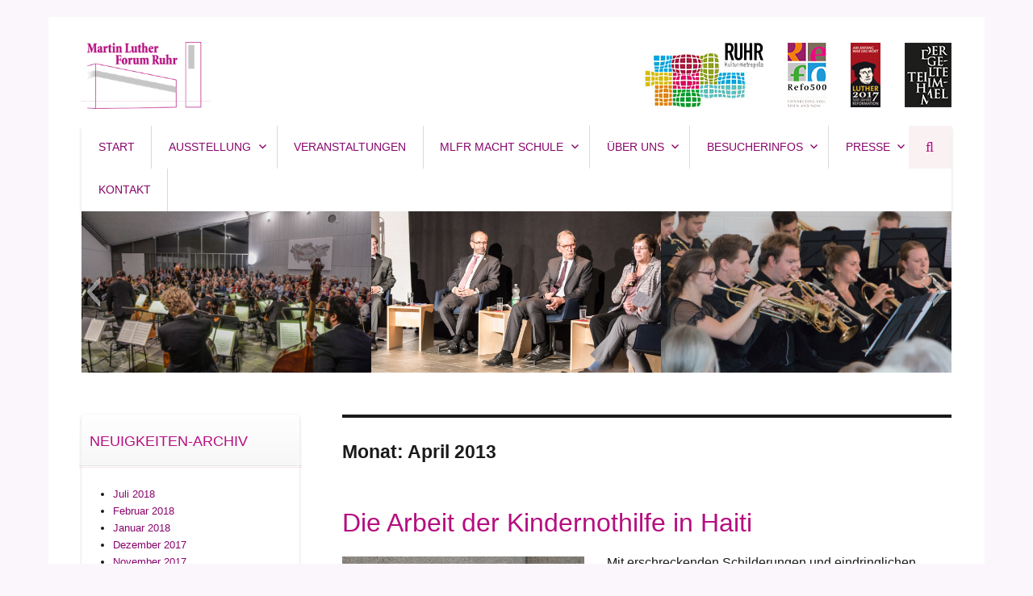

--- FILE ---
content_type: text/html; charset=UTF-8
request_url: http://lutherforum-ruhr.de/2013/04/page/2/
body_size: 15067
content:
<!DOCTYPE html>
<html lang="de" class="no-js">
<head>
	<meta charset="UTF-8">
	<meta name="viewport" content="width=device-width, initial-scale=1">
	<link rel="profile" href="http://gmpg.org/xfn/11">
		<script>(function(html){html.className = html.className.replace(/\bno-js\b/,'js')})(document.documentElement);</script>
<title>April 2013 &#8211; Seite 2 &#8211; Martin Luther Forum Ruhr</title>
<meta name='robots' content='max-image-preview:large' />
<link rel='dns-prefetch' href='//www.lutherforum-ruhr.de' />
<link rel="alternate" type="application/rss+xml" title="Martin Luther Forum Ruhr &raquo; Feed" href="http://lutherforum-ruhr.de/feed/" />
<link rel='stylesheet' id='wp-block-library-css' href='http://www.lutherforum-ruhr.de/wp-includes/css/dist/block-library/style.min.css?ver=6.1.9' type='text/css' media='all' />
<link rel='stylesheet' id='classic-theme-styles-css' href='http://www.lutherforum-ruhr.de/wp-includes/css/classic-themes.min.css?ver=1' type='text/css' media='all' />
<style id='global-styles-inline-css' type='text/css'>
body{--wp--preset--color--black: #000000;--wp--preset--color--cyan-bluish-gray: #abb8c3;--wp--preset--color--white: #ffffff;--wp--preset--color--pale-pink: #f78da7;--wp--preset--color--vivid-red: #cf2e2e;--wp--preset--color--luminous-vivid-orange: #ff6900;--wp--preset--color--luminous-vivid-amber: #fcb900;--wp--preset--color--light-green-cyan: #7bdcb5;--wp--preset--color--vivid-green-cyan: #00d084;--wp--preset--color--pale-cyan-blue: #8ed1fc;--wp--preset--color--vivid-cyan-blue: #0693e3;--wp--preset--color--vivid-purple: #9b51e0;--wp--preset--gradient--vivid-cyan-blue-to-vivid-purple: linear-gradient(135deg,rgba(6,147,227,1) 0%,rgb(155,81,224) 100%);--wp--preset--gradient--light-green-cyan-to-vivid-green-cyan: linear-gradient(135deg,rgb(122,220,180) 0%,rgb(0,208,130) 100%);--wp--preset--gradient--luminous-vivid-amber-to-luminous-vivid-orange: linear-gradient(135deg,rgba(252,185,0,1) 0%,rgba(255,105,0,1) 100%);--wp--preset--gradient--luminous-vivid-orange-to-vivid-red: linear-gradient(135deg,rgba(255,105,0,1) 0%,rgb(207,46,46) 100%);--wp--preset--gradient--very-light-gray-to-cyan-bluish-gray: linear-gradient(135deg,rgb(238,238,238) 0%,rgb(169,184,195) 100%);--wp--preset--gradient--cool-to-warm-spectrum: linear-gradient(135deg,rgb(74,234,220) 0%,rgb(151,120,209) 20%,rgb(207,42,186) 40%,rgb(238,44,130) 60%,rgb(251,105,98) 80%,rgb(254,248,76) 100%);--wp--preset--gradient--blush-light-purple: linear-gradient(135deg,rgb(255,206,236) 0%,rgb(152,150,240) 100%);--wp--preset--gradient--blush-bordeaux: linear-gradient(135deg,rgb(254,205,165) 0%,rgb(254,45,45) 50%,rgb(107,0,62) 100%);--wp--preset--gradient--luminous-dusk: linear-gradient(135deg,rgb(255,203,112) 0%,rgb(199,81,192) 50%,rgb(65,88,208) 100%);--wp--preset--gradient--pale-ocean: linear-gradient(135deg,rgb(255,245,203) 0%,rgb(182,227,212) 50%,rgb(51,167,181) 100%);--wp--preset--gradient--electric-grass: linear-gradient(135deg,rgb(202,248,128) 0%,rgb(113,206,126) 100%);--wp--preset--gradient--midnight: linear-gradient(135deg,rgb(2,3,129) 0%,rgb(40,116,252) 100%);--wp--preset--duotone--dark-grayscale: url('#wp-duotone-dark-grayscale');--wp--preset--duotone--grayscale: url('#wp-duotone-grayscale');--wp--preset--duotone--purple-yellow: url('#wp-duotone-purple-yellow');--wp--preset--duotone--blue-red: url('#wp-duotone-blue-red');--wp--preset--duotone--midnight: url('#wp-duotone-midnight');--wp--preset--duotone--magenta-yellow: url('#wp-duotone-magenta-yellow');--wp--preset--duotone--purple-green: url('#wp-duotone-purple-green');--wp--preset--duotone--blue-orange: url('#wp-duotone-blue-orange');--wp--preset--font-size--small: 13px;--wp--preset--font-size--medium: 20px;--wp--preset--font-size--large: 36px;--wp--preset--font-size--x-large: 42px;--wp--preset--spacing--20: 0.44rem;--wp--preset--spacing--30: 0.67rem;--wp--preset--spacing--40: 1rem;--wp--preset--spacing--50: 1.5rem;--wp--preset--spacing--60: 2.25rem;--wp--preset--spacing--70: 3.38rem;--wp--preset--spacing--80: 5.06rem;}:where(.is-layout-flex){gap: 0.5em;}body .is-layout-flow > .alignleft{float: left;margin-inline-start: 0;margin-inline-end: 2em;}body .is-layout-flow > .alignright{float: right;margin-inline-start: 2em;margin-inline-end: 0;}body .is-layout-flow > .aligncenter{margin-left: auto !important;margin-right: auto !important;}body .is-layout-constrained > .alignleft{float: left;margin-inline-start: 0;margin-inline-end: 2em;}body .is-layout-constrained > .alignright{float: right;margin-inline-start: 2em;margin-inline-end: 0;}body .is-layout-constrained > .aligncenter{margin-left: auto !important;margin-right: auto !important;}body .is-layout-constrained > :where(:not(.alignleft):not(.alignright):not(.alignfull)){max-width: var(--wp--style--global--content-size);margin-left: auto !important;margin-right: auto !important;}body .is-layout-constrained > .alignwide{max-width: var(--wp--style--global--wide-size);}body .is-layout-flex{display: flex;}body .is-layout-flex{flex-wrap: wrap;align-items: center;}body .is-layout-flex > *{margin: 0;}:where(.wp-block-columns.is-layout-flex){gap: 2em;}.has-black-color{color: var(--wp--preset--color--black) !important;}.has-cyan-bluish-gray-color{color: var(--wp--preset--color--cyan-bluish-gray) !important;}.has-white-color{color: var(--wp--preset--color--white) !important;}.has-pale-pink-color{color: var(--wp--preset--color--pale-pink) !important;}.has-vivid-red-color{color: var(--wp--preset--color--vivid-red) !important;}.has-luminous-vivid-orange-color{color: var(--wp--preset--color--luminous-vivid-orange) !important;}.has-luminous-vivid-amber-color{color: var(--wp--preset--color--luminous-vivid-amber) !important;}.has-light-green-cyan-color{color: var(--wp--preset--color--light-green-cyan) !important;}.has-vivid-green-cyan-color{color: var(--wp--preset--color--vivid-green-cyan) !important;}.has-pale-cyan-blue-color{color: var(--wp--preset--color--pale-cyan-blue) !important;}.has-vivid-cyan-blue-color{color: var(--wp--preset--color--vivid-cyan-blue) !important;}.has-vivid-purple-color{color: var(--wp--preset--color--vivid-purple) !important;}.has-black-background-color{background-color: var(--wp--preset--color--black) !important;}.has-cyan-bluish-gray-background-color{background-color: var(--wp--preset--color--cyan-bluish-gray) !important;}.has-white-background-color{background-color: var(--wp--preset--color--white) !important;}.has-pale-pink-background-color{background-color: var(--wp--preset--color--pale-pink) !important;}.has-vivid-red-background-color{background-color: var(--wp--preset--color--vivid-red) !important;}.has-luminous-vivid-orange-background-color{background-color: var(--wp--preset--color--luminous-vivid-orange) !important;}.has-luminous-vivid-amber-background-color{background-color: var(--wp--preset--color--luminous-vivid-amber) !important;}.has-light-green-cyan-background-color{background-color: var(--wp--preset--color--light-green-cyan) !important;}.has-vivid-green-cyan-background-color{background-color: var(--wp--preset--color--vivid-green-cyan) !important;}.has-pale-cyan-blue-background-color{background-color: var(--wp--preset--color--pale-cyan-blue) !important;}.has-vivid-cyan-blue-background-color{background-color: var(--wp--preset--color--vivid-cyan-blue) !important;}.has-vivid-purple-background-color{background-color: var(--wp--preset--color--vivid-purple) !important;}.has-black-border-color{border-color: var(--wp--preset--color--black) !important;}.has-cyan-bluish-gray-border-color{border-color: var(--wp--preset--color--cyan-bluish-gray) !important;}.has-white-border-color{border-color: var(--wp--preset--color--white) !important;}.has-pale-pink-border-color{border-color: var(--wp--preset--color--pale-pink) !important;}.has-vivid-red-border-color{border-color: var(--wp--preset--color--vivid-red) !important;}.has-luminous-vivid-orange-border-color{border-color: var(--wp--preset--color--luminous-vivid-orange) !important;}.has-luminous-vivid-amber-border-color{border-color: var(--wp--preset--color--luminous-vivid-amber) !important;}.has-light-green-cyan-border-color{border-color: var(--wp--preset--color--light-green-cyan) !important;}.has-vivid-green-cyan-border-color{border-color: var(--wp--preset--color--vivid-green-cyan) !important;}.has-pale-cyan-blue-border-color{border-color: var(--wp--preset--color--pale-cyan-blue) !important;}.has-vivid-cyan-blue-border-color{border-color: var(--wp--preset--color--vivid-cyan-blue) !important;}.has-vivid-purple-border-color{border-color: var(--wp--preset--color--vivid-purple) !important;}.has-vivid-cyan-blue-to-vivid-purple-gradient-background{background: var(--wp--preset--gradient--vivid-cyan-blue-to-vivid-purple) !important;}.has-light-green-cyan-to-vivid-green-cyan-gradient-background{background: var(--wp--preset--gradient--light-green-cyan-to-vivid-green-cyan) !important;}.has-luminous-vivid-amber-to-luminous-vivid-orange-gradient-background{background: var(--wp--preset--gradient--luminous-vivid-amber-to-luminous-vivid-orange) !important;}.has-luminous-vivid-orange-to-vivid-red-gradient-background{background: var(--wp--preset--gradient--luminous-vivid-orange-to-vivid-red) !important;}.has-very-light-gray-to-cyan-bluish-gray-gradient-background{background: var(--wp--preset--gradient--very-light-gray-to-cyan-bluish-gray) !important;}.has-cool-to-warm-spectrum-gradient-background{background: var(--wp--preset--gradient--cool-to-warm-spectrum) !important;}.has-blush-light-purple-gradient-background{background: var(--wp--preset--gradient--blush-light-purple) !important;}.has-blush-bordeaux-gradient-background{background: var(--wp--preset--gradient--blush-bordeaux) !important;}.has-luminous-dusk-gradient-background{background: var(--wp--preset--gradient--luminous-dusk) !important;}.has-pale-ocean-gradient-background{background: var(--wp--preset--gradient--pale-ocean) !important;}.has-electric-grass-gradient-background{background: var(--wp--preset--gradient--electric-grass) !important;}.has-midnight-gradient-background{background: var(--wp--preset--gradient--midnight) !important;}.has-small-font-size{font-size: var(--wp--preset--font-size--small) !important;}.has-medium-font-size{font-size: var(--wp--preset--font-size--medium) !important;}.has-large-font-size{font-size: var(--wp--preset--font-size--large) !important;}.has-x-large-font-size{font-size: var(--wp--preset--font-size--x-large) !important;}
.wp-block-navigation a:where(:not(.wp-element-button)){color: inherit;}
:where(.wp-block-columns.is-layout-flex){gap: 2em;}
.wp-block-pullquote{font-size: 1.5em;line-height: 1.6;}
</style>
<link rel='stylesheet' id='events-manager-css' href='http://www.lutherforum-ruhr.de/wp-content/plugins/events-manager/includes/css/events-manager.min.css?ver=6.3' type='text/css' media='all' />
<style id='events-manager-inline-css' type='text/css'>
body .em { --font-family : inherit; --font-weight : inherit; --font-size : 1em; --line-height : inherit; }
</style>
<link rel='stylesheet' id='twentysixteen-fonts-css' href='http://www.lutherforum-ruhr.de/wp-content/uploads/fonts/2197d6c7f048959e1d7cc7daf02575b3/font.css?v=1679396520' type='text/css' media='all' />
<link rel='stylesheet' id='genericons-css' href='http://www.lutherforum-ruhr.de/wp-content/themes/lutherforum/genericons/genericons.css?ver=3.4.1' type='text/css' media='all' />
<link rel='stylesheet' id='twentysixteen-style-css' href='http://www.lutherforum-ruhr.de/wp-content/themes/lutherforum/style.css?ver=6.1.9' type='text/css' media='all' />
<!--[if lt IE 10]>
<link rel='stylesheet' id='twentysixteen-ie-css' href='http://www.lutherforum-ruhr.de/wp-content/themes/lutherforum/css/ie.css?ver=20160412' type='text/css' media='all' />
<![endif]-->
<!--[if lt IE 9]>
<link rel='stylesheet' id='twentysixteen-ie8-css' href='http://www.lutherforum-ruhr.de/wp-content/themes/lutherforum/css/ie8.css?ver=20160412' type='text/css' media='all' />
<![endif]-->
<!--[if lt IE 8]>
<link rel='stylesheet' id='twentysixteen-ie7-css' href='http://www.lutherforum-ruhr.de/wp-content/themes/lutherforum/css/ie7.css?ver=20160412' type='text/css' media='all' />
<![endif]-->
<link rel='stylesheet' id='newsletter-css' href='http://www.lutherforum-ruhr.de/wp-content/plugins/newsletter/style.css?ver=7.6.8' type='text/css' media='all' />
<link rel='stylesheet' id='kc-general-css' href='http://www.lutherforum-ruhr.de/wp-content/plugins/kingcomposer/assets/frontend/css/kingcomposer.min.css?ver=2.9.6' type='text/css' media='all' />
<link rel='stylesheet' id='kc-animate-css' href='http://www.lutherforum-ruhr.de/wp-content/plugins/kingcomposer/assets/css/animate.css?ver=2.9.6' type='text/css' media='all' />
<link rel='stylesheet' id='kc-icon-1-css' href='http://www.lutherforum-ruhr.de/wp-content/plugins/kingcomposer/assets/css/icons.css?ver=2.9.6' type='text/css' media='all' />
<script type='text/javascript' src='http://www.lutherforum-ruhr.de/wp-includes/js/jquery/jquery.min.js?ver=3.6.1' id='jquery-core-js'></script>
<script type='text/javascript' src='http://www.lutherforum-ruhr.de/wp-includes/js/jquery/jquery-migrate.min.js?ver=3.3.2' id='jquery-migrate-js'></script>
<script type='text/javascript' src='http://www.lutherforum-ruhr.de/wp-includes/js/jquery/ui/core.min.js?ver=1.13.2' id='jquery-ui-core-js'></script>
<script type='text/javascript' src='http://www.lutherforum-ruhr.de/wp-includes/js/jquery/ui/mouse.min.js?ver=1.13.2' id='jquery-ui-mouse-js'></script>
<script type='text/javascript' src='http://www.lutherforum-ruhr.de/wp-includes/js/jquery/ui/sortable.min.js?ver=1.13.2' id='jquery-ui-sortable-js'></script>
<script type='text/javascript' src='http://www.lutherforum-ruhr.de/wp-includes/js/jquery/ui/datepicker.min.js?ver=1.13.2' id='jquery-ui-datepicker-js'></script>
<script type='text/javascript' id='jquery-ui-datepicker-js-after'>
jQuery(function(jQuery){jQuery.datepicker.setDefaults({"closeText":"Schlie\u00dfen","currentText":"Heute","monthNames":["Januar","Februar","M\u00e4rz","April","Mai","Juni","Juli","August","September","Oktober","November","Dezember"],"monthNamesShort":["Jan.","Feb.","M\u00e4rz","Apr.","Mai","Juni","Juli","Aug.","Sep.","Okt.","Nov.","Dez."],"nextText":"Weiter","prevText":"Zur\u00fcck","dayNames":["Sonntag","Montag","Dienstag","Mittwoch","Donnerstag","Freitag","Samstag"],"dayNamesShort":["So.","Mo.","Di.","Mi.","Do.","Fr.","Sa."],"dayNamesMin":["S","M","D","M","D","F","S"],"dateFormat":"d. MM yy","firstDay":1,"isRTL":false});});
</script>
<script type='text/javascript' src='http://www.lutherforum-ruhr.de/wp-includes/js/jquery/ui/resizable.min.js?ver=1.13.2' id='jquery-ui-resizable-js'></script>
<script type='text/javascript' src='http://www.lutherforum-ruhr.de/wp-includes/js/jquery/ui/draggable.min.js?ver=1.13.2' id='jquery-ui-draggable-js'></script>
<script type='text/javascript' src='http://www.lutherforum-ruhr.de/wp-includes/js/jquery/ui/controlgroup.min.js?ver=1.13.2' id='jquery-ui-controlgroup-js'></script>
<script type='text/javascript' src='http://www.lutherforum-ruhr.de/wp-includes/js/jquery/ui/checkboxradio.min.js?ver=1.13.2' id='jquery-ui-checkboxradio-js'></script>
<script type='text/javascript' src='http://www.lutherforum-ruhr.de/wp-includes/js/jquery/ui/button.min.js?ver=1.13.2' id='jquery-ui-button-js'></script>
<script type='text/javascript' src='http://www.lutherforum-ruhr.de/wp-includes/js/jquery/ui/dialog.min.js?ver=1.13.2' id='jquery-ui-dialog-js'></script>
<script type='text/javascript' id='events-manager-js-extra'>
/* <![CDATA[ */
var EM = {"ajaxurl":"http:\/\/lutherforum-ruhr.de\/wp-admin\/admin-ajax.php","locationajaxurl":"http:\/\/lutherforum-ruhr.de\/wp-admin\/admin-ajax.php?action=locations_search","firstDay":"1","locale":"de","dateFormat":"yy-mm-dd","ui_css":"http:\/\/www.lutherforum-ruhr.de\/wp-content\/plugins\/events-manager\/includes\/css\/jquery-ui\/build.min.css","show24hours":"1","is_ssl":"","autocomplete_limit":"10","calendar":{"breakpoints":{"small":560,"medium":908,"large":false}},"datepicker":{"format":"d.m.Y","locale":"de"},"search":{"breakpoints":{"small":650,"medium":850,"full":false}},"bookingInProgress":"Bitte warte, w\u00e4hrend die Buchung abgeschickt wird.","tickets_save":"Ticket speichern","bookingajaxurl":"http:\/\/lutherforum-ruhr.de\/wp-admin\/admin-ajax.php","bookings_export_save":"Buchungen exportieren","bookings_settings_save":"Einstellungen speichern","booking_delete":"Bist du dir sicher, dass du es l\u00f6schen m\u00f6chtest?","booking_offset":"30","bb_full":"Diese Veranstaltung ist ausgebucht.","bb_book":"Jetzt buchen","bb_booking":"Buche ...","bb_booked":"Buchung abgesendet","bb_error":"Es ist ein Fehler mit der Buchung aufgetreten. Nochmal versuchen?","bb_cancel":"Stornieren","bb_canceling":"Stornieren ...","bb_cancelled":"Abgesagt","bb_cancel_error":"Es ist ein Fehler mit der Stornierung aufgetreten. Nochmal versuchen?","txt_search":"Suche","txt_searching":"Suche...","txt_loading":"Wird geladen\u00a0\u2026"};
/* ]]> */
</script>
<script type='text/javascript' src='http://www.lutherforum-ruhr.de/wp-content/plugins/events-manager/includes/js/events-manager.js?ver=6.3' id='events-manager-js'></script>
<script type='text/javascript' src='http://www.lutherforum-ruhr.de/wp-content/plugins/events-manager/includes/external/flatpickr/l10n/de.min.js?ver=6.3' id='em-flatpickr-localization-js'></script>
<!--[if lt IE 9]>
<script type='text/javascript' src='http://www.lutherforum-ruhr.de/wp-content/themes/lutherforum/js/html5.js?ver=3.7.3' id='twentysixteen-html5-js'></script>
<![endif]-->
<link rel="https://api.w.org/" href="http://lutherforum-ruhr.de/wp-json/" /><link rel="EditURI" type="application/rsd+xml" title="RSD" href="http://lutherforum-ruhr.de/xmlrpc.php?rsd" />
<link rel="wlwmanifest" type="application/wlwmanifest+xml" href="http://lutherforum-ruhr.de/wp-includes/wlwmanifest.xml" />
<meta name="generator" content="WordPress 6.1.9" />
<script type="text/javascript">var kc_script_data={ajax_url:"http://lutherforum-ruhr.de/wp-admin/admin-ajax.php"}</script><style>
	#lightGallery-slider .info .desc
	{
		direction: ltr !important;
		text-align: center !important;
	}
	#lightGallery-slider .info .title
	{
		direction: ltr !important;
		text-align: center !important;
	}
	</style>      <script type="text/javascript">
         var string = ".wp-lightbox-bank,", ie, ieVersion, lightease;
         jQuery(document).ready(function ($) {
                     string = ".gallery-item, ";
                        string += ".wp-caption > a, ";
                        string += "a:has(img[class*=wp-image-])";
                     if (navigator.appName == "Microsoft Internet Explorer") {
               //Set IE as true
               ie = true;
               //Create a user agent var
               var ua = navigator.userAgent;
               //Write a new regEx to find the version number
               var re = new RegExp("MSIE ([0-9]{1,}[.0-9]{0,})");
               //If the regEx through the userAgent is not null
               if (re.exec(ua) != null) {
                  //Set the IE version
                  ieVersion = parseInt(RegExp.$1);
               }
            }
            if (ie = true && ieVersion <= 9)
            {
               lightease = "";
            } else
            {
               lightease = "ease";
            }
            var selector = string.replace(/,\s*$/, "");
            jQuery(selector).lightGallery({
               caption: true,
               desc: true,
               disableOther: true,
               closable: true,
               errorMessage: "Could not load the item. Make sure the path is correct and item exist.",
               easing: lightease
            });
         });

      </script>
      	<style type="text/css" id="twentysixteen-header-css">
		.site-branding {
			margin: 0 auto 0 0;
		}

		.site-branding .site-title,
		.site-description {
			clip: rect(1px, 1px, 1px, 1px);
			position: absolute;
		}
	</style>
	</head>

<body class="archive date paged wp-custom-logo paged-2 date-paged-2 kc-css-system group-blog hfeed">
<div id="page" class="site">
	<div class="site-inner">
		<a class="skip-link screen-reader-text" href="#content">Zum Inhalt springen</a>

		<header id="masthead" class="site-header" role="banner">
			<div class="site-header-main">
				<div class="site-branding">
					<a href="http://lutherforum-ruhr.de/" class="custom-logo-link" rel="home"><img width="240" height="124" src="http://www.lutherforum-ruhr.de/wp-content/uploads/2016/08/cropped-luther-logo-1.png" class="custom-logo" alt="Martin Luther Forum Ruhr" decoding="async" /></a>
											<p class="site-title"><a href="http://lutherforum-ruhr.de/" rel="home">Martin Luther Forum Ruhr</a></p>
											<p class="site-description">Reformation, Ruhrgebiet, Kultur</p>
									</div><!-- .site-branding -->

				<ul class="partnerbar">
				<li><a href="http://www.metropoleruhr.de/kultur.html" id="www.metropoleruhr.de" target="_blank" class="widget_sp_image-image-link"><img width="147" height="80" class="attachment-full" style="max-width: 100%;" src="http://www.lutherforum-ruhr.de/wp-content/uploads/2016/10/80-Logo-RUHR-Kulturmetropole.jpg" /></a></li><li><a href="http://www.refo500.nl/" id="www.refo500.nl" target="_blank" class="widget_sp_image-image-link"><img width="48" height="80" alt="Logo Refo500" class="attachment-full" style="max-width: 100%;" src="http://www.lutherforum-ruhr.de/wp-content/uploads/2016/10/80-Refo.jpg" /></a></li><li><a href="http://www.luther2017.de/" id="www.luther2017.de" target="_blank" class="widget_sp_image-image-link"><img width="37" height="80" alt="Logo Luther 2017" class="attachment-full" style="max-width: 100%;" src="http://www.lutherforum-ruhr.de/wp-content/uploads/2017/04/80-Luther_2017_RGB.png" /></a></li><li><a href="http://www.der-geteilte-himmel.de/" id="www.der-geteilte-himmel.de" target="_blank" class="widget_sp_image-image-link"><img width="58" height="80" alt="Logo Der geteilte Himmel" class="attachment-full" style="max-width: 100%;" src="http://www.lutherforum-ruhr.de/wp-content/uploads/2016/10/80-Geteilter_Himmel.jpg" /></a></li>				</ul>
				
									<button id="menu-toggle" class="menu-toggle">Menü</button>

					<div id="site-header-menu" class="site-header-menu">
													<nav id="site-navigation" class="main-navigation" role="navigation" aria-label="Primäres Menü">
								<div class="menu-navigation-container"><ul id="menu-navigation" class="primary-menu"><li id="menu-item-105" class="menu-item menu-item-type-custom menu-item-object-custom menu-item-105"><a href="/">Start</a></li>
<li id="menu-item-34" class="menu-item menu-item-type-post_type menu-item-object-page menu-item-has-children menu-item-34"><a href="http://lutherforum-ruhr.de/ausstellungen/">Ausstellung</a>
<ul class="sub-menu">
	<li id="menu-item-454" class="menu-item menu-item-type-post_type menu-item-object-page menu-item-454"><a href="http://lutherforum-ruhr.de/ausstellungen/reformation-und-ruhrgebiet/das-konzept/">Reformation und Ruhrgebiet</a></li>
	<li id="menu-item-1141" class="menu-item menu-item-type-post_type menu-item-object-page menu-item-1141"><a href="http://lutherforum-ruhr.de/ausstellungen/sonderausstellungen/aktuell/">Sonderausstellungen</a></li>
	<li id="menu-item-455" class="menu-item menu-item-type-post_type menu-item-object-page menu-item-455"><a href="http://lutherforum-ruhr.de/ausstellungen/skulpturengarten/stumme-zeugen-der-reformation/">Skulpturengarten</a></li>
</ul>
</li>
<li id="menu-item-33" class="menu-item menu-item-type-post_type menu-item-object-page menu-item-33"><a href="http://lutherforum-ruhr.de/veranstaltungen/">Veranstaltungen</a></li>
<li id="menu-item-35" class="menu-item menu-item-type-post_type menu-item-object-page menu-item-has-children menu-item-35"><a href="http://lutherforum-ruhr.de/mlfr-macht-schule/">MLFR macht SCHULE</a>
<ul class="sub-menu">
	<li id="menu-item-138" class="menu-item menu-item-type-post_type menu-item-object-page menu-item-138"><a href="http://lutherforum-ruhr.de/mlfr-macht-schule/zielgruppe/">Zielgruppe</a></li>
	<li id="menu-item-137" class="menu-item menu-item-type-post_type menu-item-object-page menu-item-137"><a href="http://lutherforum-ruhr.de/mlfr-macht-schule/inhaltliche-schwerpunkte/">Inhaltliche Schwerpunkte</a></li>
	<li id="menu-item-136" class="menu-item menu-item-type-post_type menu-item-object-page menu-item-136"><a href="http://lutherforum-ruhr.de/mlfr-macht-schule/organisatorisches/">Organisatorisches</a></li>
	<li id="menu-item-135" class="menu-item menu-item-type-post_type menu-item-object-page menu-item-135"><a href="http://lutherforum-ruhr.de/mlfr-macht-schule/raeumlichkeiten/">Räumlichkeiten</a></li>
</ul>
</li>
<li id="menu-item-36" class="menu-item menu-item-type-post_type menu-item-object-page menu-item-has-children menu-item-36"><a href="http://lutherforum-ruhr.de/ueber-uns/">Über uns</a>
<ul class="sub-menu">
	<li id="menu-item-93" class="menu-item menu-item-type-post_type menu-item-object-page menu-item-93"><a href="http://lutherforum-ruhr.de/ueber-uns/wir-ueber-uns/traegerverein-2/">Trägerverein</a></li>
	<li id="menu-item-96" class="menu-item menu-item-type-post_type menu-item-object-page menu-item-96"><a href="http://lutherforum-ruhr.de/ueber-uns/wir-ueber-uns/freunde-foerderer-des-martin-luther-forum-ruhr/">Freunde &#038; Förderer des Martin Luther Forum Ruhr</a></li>
	<li id="menu-item-39" class="menu-item menu-item-type-post_type menu-item-object-page menu-item-39"><a href="http://lutherforum-ruhr.de/ueber-uns/wir-ueber-uns/traegerverein/">Martin Luther Stiftung Ruhr</a></li>
</ul>
</li>
<li id="menu-item-3444" class="menu-item menu-item-type-post_type menu-item-object-page menu-item-has-children menu-item-3444"><a href="http://lutherforum-ruhr.de/besucherinformationen/anfahrt-parken/">Besucherinfos</a>
<ul class="sub-menu">
	<li id="menu-item-88" class="menu-item menu-item-type-post_type menu-item-object-page menu-item-88"><a href="http://lutherforum-ruhr.de/besucherinformationen/anfahrt-parken/">Anfahrt &#038; Parken</a></li>
	<li id="menu-item-87" class="menu-item menu-item-type-post_type menu-item-object-page menu-item-87"><a href="http://lutherforum-ruhr.de/besucherinformationen/oeffnungszeiten/">Öffnungszeiten</a></li>
	<li id="menu-item-86" class="menu-item menu-item-type-post_type menu-item-object-page menu-item-86"><a href="http://lutherforum-ruhr.de/besucherinformationen/cafe-am-turm/">Café am Turm</a></li>
	<li id="menu-item-85" class="menu-item menu-item-type-post_type menu-item-object-page menu-item-85"><a href="http://lutherforum-ruhr.de/besucherinformationen/turmladen/">Turmladen</a></li>
</ul>
</li>
<li id="menu-item-3167" class="menu-item menu-item-type-post_type menu-item-object-page menu-item-has-children menu-item-3167"><a href="http://lutherforum-ruhr.de/presse/presseschau/presseschau-2017/">Presse</a>
<ul class="sub-menu">
	<li id="menu-item-916" class="menu-item menu-item-type-post_type menu-item-object-page menu-item-916"><a href="http://lutherforum-ruhr.de/presse/presseinformationen/">Presseinformationen</a></li>
	<li id="menu-item-915" class="menu-item menu-item-type-post_type menu-item-object-page menu-item-915"><a href="http://lutherforum-ruhr.de/presse/presseschau/">Presseschau</a></li>
	<li id="menu-item-914" class="menu-item menu-item-type-post_type menu-item-object-page menu-item-914"><a href="http://lutherforum-ruhr.de/presse/ansprechpartner-der-presse/">Pressesprecher</a></li>
</ul>
</li>
<li id="menu-item-13" class="menu-item menu-item-type-post_type menu-item-object-page menu-item-13"><a href="http://lutherforum-ruhr.de/kontakt/">Kontakt</a></li>
</ul></div>								

<div id="sb-search" class="sb-search " >
    <form role="search" method="get" action="http://lutherforum-ruhr.de/">
        <input class="sb-search-input " onkeyup="buttonUp();" placeholder="Suchbegriff" onblur="monkey();" type="search" value="" name="s" id="search">
        <input class="sb-search-submit" type="submit"  value="">
        <span class="sb-icon-search"><i class="fa fa-search"></i></span>
    </form>
</div>
								
							</nav><!-- .main-navigation -->
						

													<nav id="social-navigation" class="social-navigation" role="navigation" aria-label="Social-Links-Menü">
															</nav><!-- .social-navigation -->
											</div><!-- .site-header-menu -->
							</div><!-- .site-header-main -->

											<div class="header-image">
					
	<div class="slideshow_container slideshow_container_style-light" style="height: 200px; " data-slideshow-id="59" data-style-name="style-light" data-style-version="2.3.1" >

					<div class="slideshow_loading_icon"></div>
		
		<div class="slideshow_content" style="display: none;">

			<div class="slideshow_view">
				<div class="slideshow_slide slideshow_slide_image">
											<img src="http://www.lutherforum-ruhr.de/wp-content/uploads/2017/11/8-Musik-Neue-Philharmonie_887.jpg" alt="Großes Abschlusskonzert der Lutherdekade mit der Neuen Philharmonie Westfalen (Oktober 2017)" width="800" height="524" />
										<div class="slideshow_description_box slideshow_transparent">
												<div class="slideshow_description">Großes Abschlusskonzert der Lutherdekade mit der Neuen Philharmonie Westfalen (Oktober 2017)</div>					</div>
				</div>

						
				<div class="slideshow_slide slideshow_slide_image">
											<img src="http://www.lutherforum-ruhr.de/wp-content/uploads/2017/10/Reformation-Ruhrgebiet-0923_875.jpg" alt="Talk Reformationsjubliäum und Ökumene (Oktober 2017)" width="800" height="387" />
										<div class="slideshow_description_box slideshow_transparent">
												<div class="slideshow_description">Talk Reformationsjubliäum und Ökumene (Oktober 2017)</div>					</div>
				</div>

						
				<div class="slideshow_slide slideshow_slide_image">
											<img src="http://www.lutherforum-ruhr.de/wp-content/uploads/2017/11/IMG_7392.jpg" alt="Bläsermusik zur Reformation mi dem LandesJugendPosaunenchor Westfalen und Lippe (September 2017" width="3704" height="2430" />
										<div class="slideshow_description_box slideshow_transparent">
												<div class="slideshow_description">Bläsermusik zur Reformation mi dem LandesJugendPosaunenchor Westfalen und Lippe (September 2017</div>					</div>
				</div>

						<div style="clear: both;"></div></div><div class="slideshow_view">
				<div class="slideshow_slide slideshow_slide_image">
											<img src="http://www.lutherforum-ruhr.de/wp-content/uploads/2017/07/Feridun-Zaimoglu-0758_853.jpg" alt="Feridun Zaimoglu-0758_853" width="800" height="532" />
										<div class="slideshow_description_box slideshow_transparent">
												<div class="slideshow_description">Im Gespräch: Feridun Zaimoglu und Dr. Martin Grimm. (Juli 2017)</div>					</div>
				</div>

						
				<div class="slideshow_slide slideshow_slide_image">
											<img src="http://www.lutherforum-ruhr.de/wp-content/uploads/2017/07/Luther-Flashs-0720_848.jpg" alt="Luther Flashs. 16.07.2017. Foto Andrea Conrad " width="800" height="523" />
										<div class="slideshow_description_box slideshow_transparent">
												<div class="slideshow_description">Eröffnung Ausstellung Luther Flashs. (Juli 2017)</div>					</div>
				</div>

						
				<div class="slideshow_slide slideshow_slide_image">
											<img src="http://www.lutherforum-ruhr.de/wp-content/uploads/2017/07/IMG_7107_857.jpg" alt="IMG_7107_857" width="800" height="571" />
										<div class="slideshow_description_box slideshow_transparent">
												<div class="slideshow_description">A Tribute to Luther, Bach &amp; Co. - Falk &amp; Sons (Juli 2017)</div>					</div>
				</div>

						<div style="clear: both;"></div></div><div class="slideshow_view">
				<div class="slideshow_slide slideshow_slide_image">
											<img src="http://www.lutherforum-ruhr.de/wp-content/uploads/2017/06/Sommer-2017-0596_827.jpg" alt="" width="800" height="513" />
										<div class="slideshow_description_box slideshow_transparent">
												<div class="slideshow_description">Sommerempfang 2017 - Prof. Dr. Herman J. Selderhuis  (Juni 2017)</div>					</div>
				</div>

						
				<div class="slideshow_slide slideshow_slide_image">
											<img src="http://www.lutherforum-ruhr.de/wp-content/uploads/2017/06/SE-Alfred-Buß-N_811.jpg" alt="Alt-Präses Alfred Buß. Foto Werner Conrad" width="800" height="533" />
										<div class="slideshow_description_box slideshow_transparent">
												<div class="slideshow_description">Sommerempfang 2017 - Alt-Präses Alfred Buß (Juni 2017)</div>					</div>
				</div>

						
				<div class="slideshow_slide slideshow_slide_image">
											<img src="http://www.lutherforum-ruhr.de/wp-content/uploads/2017/06/SE-Urban-Brass-2-N_809.jpg" alt="Urban Brass vor dem Forum. Foto Werner Conrad" width="800" height="533" />
										<div class="slideshow_description_box slideshow_transparent">
												<div class="slideshow_description">Sommerempfang 2017 - Urban Brass (Juni 2017)</div>					</div>
				</div>

						<div style="clear: both;"></div></div><div class="slideshow_view">
				<div class="slideshow_slide slideshow_slide_image">
											<img src="http://www.lutherforum-ruhr.de/wp-content/uploads/2017/06/Felger-0517_791.jpg" alt="Felger-0517_791" width="800" height="418" />
										<div class="slideshow_description_box slideshow_transparent">
												<div class="slideshow_description">CREDO im MLFR. (Mai-Juni 2017)</div>					</div>
				</div>

						
				<div class="slideshow_slide slideshow_slide_image">
											<img src="http://www.lutherforum-ruhr.de/wp-content/uploads/2017/06/IMG_6729_800.jpg" alt="IMG_6729_800" width="800" height="533" />
										<div class="slideshow_description_box slideshow_transparent">
												<div class="slideshow_description">Ökumenische Andacht zu CREDO (Juni 2017)</div>					</div>
				</div>

						
				<div class="slideshow_slide slideshow_slide_image">
											<img src="http://www.lutherforum-ruhr.de/wp-content/uploads/2017/05/CREDO-MLFR-Prof.-Dr.-Norbert-Lammert-2-1_781.jpg" alt="Ausstellung CREDO Eröffnung mit Prof. Dr. Norbert Lammert, Präsident des Deutschen Bundestages. (Mai 2017)" width="800" height="544" />
										<div class="slideshow_description_box slideshow_transparent">
												<div class="slideshow_description">Ausstellung CREDO Eröffnung mit Prof. Dr. Norbert Lammert, Präsident des Deutschen Bundestages. (Mai 2017)</div>					</div>
				</div>

						<div style="clear: both;"></div></div><div class="slideshow_view">
				<div class="slideshow_slide slideshow_slide_image">
											<img src="http://www.lutherforum-ruhr.de/wp-content/uploads/2017/05/Zukunft-0395_2_753.jpg" alt="Zukunft-0395_2_753" width="800" height="450" />
										<div class="slideshow_description_box slideshow_transparent">
												<div class="slideshow_description">Talk Religion im Industriezeitalter (April 2017)</div>					</div>
				</div>

						
				<div class="slideshow_slide slideshow_slide_image">
											<img src="http://www.lutherforum-ruhr.de/wp-content/uploads/2017/03/Premiere-Pontius-Pilatus-3-1a_643.jpg" alt="Premiere Pontius Pilatus (März 2017)" width="800" height="475" />
										<div class="slideshow_description_box slideshow_transparent">
												<div class="slideshow_description">Premiere Pontius Pilatus (März 2017)</div>					</div>
				</div>

						
				<div class="slideshow_slide slideshow_slide_image">
											<img src="http://www.lutherforum-ruhr.de/wp-content/uploads/2017/05/app_9251_5-2_767.jpg" alt="Pontius Pilatus" width="800" height="533" />
										<div class="slideshow_description_box slideshow_transparent">
												<div class="slideshow_description">Theaterstück Pontius Pilatus (März 2017)</div>					</div>
				</div>

						<div style="clear: both;"></div></div><div class="slideshow_view">
				<div class="slideshow_slide slideshow_slide_image">
											<img src="http://www.lutherforum-ruhr.de/wp-content/uploads/2017/03/Dr.-Reinhard-Hempelmann-Reinhard-Bingener-re.-1_616.jpg" alt="Talk Zukunft der Religion(en); Dr. Reinhard Hempelmann, Reinhard Bingener, re. (März 2016)" width="800" height="587" />
										<div class="slideshow_description_box slideshow_transparent">
												<div class="slideshow_description">Talk Zukunft der Religion(en); Dr. Reinhard Hempelmann, Reinhard Bingener, re. (März 2017)</div>					</div>
				</div>

						
				<div class="slideshow_slide slideshow_slide_image">
											<img src="http://www.lutherforum-ruhr.de/wp-content/uploads/2017/03/Sieger-NRW-Tobias-Gralke.jpg" alt="Poetry-Slam-Vorentscheidung.NRW-Sieger Tobias Gralke. " width="800" height="533" />
										<div class="slideshow_description_box slideshow_transparent">
												<div class="slideshow_description">Poetry-Slam-Vorentscheidung.NRW-Sieger Tobias Gralke.  (März 2017)</div>					</div>
				</div>

						
				<div class="slideshow_slide slideshow_slide_image">
											<img src="http://www.lutherforum-ruhr.de/wp-content/uploads/2017/03/Musikschule-0204_618.jpg" alt="Familienkonzert Musikschule Gladbeck (März 2017)" width="800" height="401" />
										<div class="slideshow_description_box slideshow_transparent">
												<div class="slideshow_description">Familienkonzert Musikschule Gladbeck (März 2017)</div>					</div>
				</div>

						<div style="clear: both;"></div></div><div class="slideshow_view">
				<div class="slideshow_slide slideshow_slide_image">
											<img src="http://www.lutherforum-ruhr.de/wp-content/uploads/2017/02/Fotoausstellung-0162_600.jpg" alt="Fotoausstellung-0162_600" width="800" height="566" />
										<div class="slideshow_description_box slideshow_transparent">
												<div class="slideshow_description">Fotoausstellung &quot;Vielfalt des Zusammenlebens in Gladbeck&quot;, Fotograf Heinrich Jung. (Februar 2017)</div>					</div>
				</div>

						
				<div class="slideshow_slide slideshow_slide_image">
											<img src="http://www.lutherforum-ruhr.de/wp-content/uploads/2017/01/Film-im-MLFR-Auf-gute-Nachbarschaft-.-Carlo-Lietz-und-Siegmund-Pluznik-1_562.jpg" alt="Film im MLFR -Auf gute Nachbarschaft-. Carlo Lietz und Siegmund Pluznik-1_562" width="800" height="533" />
										<div class="slideshow_description_box slideshow_transparent">
												<div class="slideshow_description">Film &quot;Auf gute Nachbarschaft&quot;, Szene mit Carlo Lietz und Siegmund Pluznik. (Januar 2017)</div>					</div>
				</div>

						
				<div class="slideshow_slide slideshow_slide_image">
											<img src="http://www.lutherforum-ruhr.de/wp-content/uploads/2017/02/IMG_6541_604.jpg" alt="IMG_6541_604" width="800" height="615" />
										<div class="slideshow_description_box slideshow_transparent">
												<div class="slideshow_description">Katharina von Bora und Ausstellung. Referentin Prof. Dr. Ute Gause (li.) und Irene Diller (Gender- und Gleichstellungsstelle). (Januar 2017)</div>					</div>
				</div>

						<div style="clear: both;"></div></div><div class="slideshow_view">
				<div class="slideshow_slide slideshow_slide_image">
											<img src="http://www.lutherforum-ruhr.de/wp-content/uploads/2016/12/Luther-Wort-0616_555.jpg" alt="luther-wort-0616_555" width="800" height="568" />
										<div class="slideshow_description_box slideshow_transparent">
												<div class="slideshow_description">Talk am Turm - Professor Kocks, Martin Dreyer und Matthias Bongard (v.l.).  (November 2016)</div>					</div>
				</div>

						
				<div class="slideshow_slide slideshow_slide_image">
											<img src="http://www.lutherforum-ruhr.de/wp-content/uploads/2016/11/Pop-Oratorium-0520_526.jpg" alt="pop-oratorium-0520_526" width="800" height="732" />
										<div class="slideshow_description_box slideshow_transparent">
												<div class="slideshow_description">Pop-Oratorium LUTHER (November 2016)</div>					</div>
				</div>

						
				<div class="slideshow_slide slideshow_slide_image">
											<img src="http://www.lutherforum-ruhr.de/wp-content/uploads/2016/11/Pop-Oratorium-0563_535.jpg" alt="pop-oratorium-0563_535" width="800" height="479" />
										<div class="slideshow_description_box slideshow_transparent">
												<div class="slideshow_description">Pop-Oratorium LUTHER (November 2016)</div>					</div>
				</div>

						<div style="clear: both;"></div></div><div class="slideshow_view">
				<div class="slideshow_slide slideshow_slide_image">
											<img src="http://www.lutherforum-ruhr.de/wp-content/uploads/2016/11/Bundestagspraesident-Lammert.-Foto-Rudi-Lach.jpg" alt="bundestagspraesident-lammert-foto-rudi-lach" width="2030" height="1477" />
										<div class="slideshow_description_box slideshow_transparent">
												<div class="slideshow_description">Auftakt des Projektes „Der geteilte Himmel. Reformation und religiöse Vielfalt an Rhein und Ruhr&quot; mit Bundestagspräsident Prof. Dr. Norbert Lammert (30.10.2016)</div>					</div>
				</div>

						
				<div class="slideshow_slide slideshow_slide_image">
											<img src="http://www.lutherforum-ruhr.de/wp-content/uploads/2016/10/1000-Bild-01.jpg" alt="1000-bild-01" width="1000" height="637" />
										<div class="slideshow_description_box slideshow_transparent">
												<div class="slideshow_description">„Luther kommt… an!“ mit Präses Annette Kurschus und Ehrung Professor Brakelmann (September 2016)</div>					</div>
				</div>

						
				<div class="slideshow_slide slideshow_slide_image">
											<img src="http://www.lutherforum-ruhr.de/wp-content/uploads/2016/10/1000-Bild-02.jpg" alt="1000-bild-02" width="1000" height="750" />
										<div class="slideshow_description_box slideshow_transparent">
												<div class="slideshow_description">Sommerempfang mit Dr. Antje Jackelén, Erzbischöfin der schwedischen Kirche (Juni 2016)</div>					</div>
				</div>

						<div style="clear: both;"></div></div><div class="slideshow_view">
				<div class="slideshow_slide slideshow_slide_image">
											<img src="http://www.lutherforum-ruhr.de/wp-content/uploads/2016/10/1000-Bild-03.jpg" alt="1000-bild-03" width="1000" height="667" />
										<div class="slideshow_description_box slideshow_transparent">
												<div class="slideshow_description">Ausstellung „Bilder von Luther“ des Künstlers Harald Birck (April 2016)</div>					</div>
				</div>

						
				<div class="slideshow_slide slideshow_slide_image">
											<img src="http://www.lutherforum-ruhr.de/wp-content/uploads/2016/10/1000-Bild-04.jpg" alt="1000-bild-04" width="1000" height="788" />
										<div class="slideshow_description_box slideshow_transparent">
												<div class="slideshow_description">IM GESPRÄCH mit Ulrich Grillo, Präsident des Bundesverbandes der Deutschen Industrie (März 2016)</div>					</div>
				</div>

						
				<div class="slideshow_slide slideshow_slide_image">
											<img src="http://www.lutherforum-ruhr.de/wp-content/uploads/2016/10/1000-Bild-05.jpg" alt="1000-bild-05" width="1000" height="563" />
										<div class="slideshow_description_box slideshow_transparent">
												<div class="slideshow_description">Premiere LUTHER von John Osborne in einer Inszenierung von glassbooth (November 2015)</div>					</div>
				</div>

						<div style="clear: both;"></div></div><div class="slideshow_view">
				<div class="slideshow_slide slideshow_slide_image">
											<img src="http://www.lutherforum-ruhr.de/wp-content/uploads/2016/10/Bild-06.jpg" alt="bild-06" width="400" height="320" />
										<div class="slideshow_description_box slideshow_transparent">
												<div class="slideshow_description">IM GESPRÄCH mit Alt-Bischof Wolfgang Huber (Oktober 2015)</div>					</div>
				</div>

						
				<div class="slideshow_slide slideshow_slide_image">
											<img src="http://www.lutherforum-ruhr.de/wp-content/uploads/2016/10/1000-Bild-07.jpg" alt="1000-bild-07" width="1000" height="667" />
										<div class="slideshow_description_box slideshow_transparent">
												<div class="slideshow_description">Ausstellung STEINBILIOTHEK von Kubach-Wilmsen (Mai 2015)</div>					</div>
				</div>

						
				<div class="slideshow_slide slideshow_slide_image">
											<img src="http://www.lutherforum-ruhr.de/wp-content/uploads/2016/10/1000-Bild-08.jpg" alt="1000-bild-08" width="1000" height="800" />
										<div class="slideshow_description_box slideshow_transparent">
												<div class="slideshow_description">IM GESPRÄCH mit Reformationsbotschafterin Margot Käßmann  (Januar 2015)</div>					</div>
				</div>

						<div style="clear: both;"></div></div>
		</div>

		<div class="slideshow_controlPanel slideshow_transparent" style="display: none;"><ul><li class="slideshow_togglePlay" data-play-text="Abspielen" data-pause-text="Pause"></li></ul></div>

		<div class="slideshow_button slideshow_previous slideshow_transparent" role="button" data-previous-text="Zurück" style="display: none;"></div>
		<div class="slideshow_button slideshow_next slideshow_transparent" role="button" data-next-text="Nächstes" style="display: none;"></div>

		<div class="slideshow_pagination" style="display: none;" data-go-to-text="Gehe zum Bild"><div class="slideshow_pagination_center"></div></div>

		<!-- WordPress Slideshow Version 2.3.1 -->

			</div>

					<a href="http://lutherforum-ruhr.de/" rel="home">
						<!--<img src="" srcset="" sizes="(max-width: 709px) 85vw, (max-width: 909px) 81vw, (max-width: 1362px) 88vw, 1200px" width="1200" height="280" alt="Martin Luther Forum Ruhr">-->
					</a>
				</div><!-- .header-image -->
					</header><!-- .site-header -->




		<div id="content" class="site-content">

	<div id="primary" class="content-area">
		<main id="main" class="site-main" role="main">

		
			<header class="page-header">
				<h1 class="page-title">Monat: <span>April 2013</span></h1>			</header><!-- .page-header -->

			
<article id="post-2452" class="post-2452 post type-post status-publish format-standard hentry category-archiv category-veranstaltungen-2013">
	<header class="entry-header">
		
		<h2 class="entry-title"><a href="http://lutherforum-ruhr.de/2013/04/19/die-arbeit-der-kindernothilfe-in-haiti/" rel="bookmark">Die Arbeit der Kindernothilfe in Haiti</a></h2>	</header><!-- .entry-header -->

	
	
	<div class="entry-content">
		<p><img decoding="async" class="size-medium wp-image-2467 alignleft" src="http://www.lutherforum-ruhr.de/wp-content/uploads/2016/11/001-2-1-300x268.jpg" alt="001-2" width="300" height="268" srcset="http://www.lutherforum-ruhr.de/wp-content/uploads/2016/11/001-2-1-300x268.jpg 300w, http://www.lutherforum-ruhr.de/wp-content/uploads/2016/11/001-2-1-768x687.jpg 768w, http://www.lutherforum-ruhr.de/wp-content/uploads/2016/11/001-2-1.jpg 859w" sizes="(max-width: 300px) 85vw, 300px" />Mit erschreckenden Schilderungen und eindringlichen Fotos machte der Vorsitzende des Vorstandes der Kindernothilfe, Dr. Jürgen Thiesbohnenkamp, am Mittwoch Abend auf die dramatische Armut der Restavék Kinder in Haiti aufmerksam. Um den Kindern eine Perspektive aufzuzeigen aus ihrer unverschuldeten Not heraus zu kommen, hat die Kindernothilfe in Haiti Anlaufstellen für die Kinder eingerichtet, wo sie regelmäßig eine warme Mahlzeit, Schulunterricht und auch handwerkliche Fertigkeiten erhalten. Die Hilfe zur Selbsthilfe richtet sich aber auch an die Familien, in denen die Restavék Kinder zum Teil wie Sklaven gehalten werden und bis zu 16 Stunden am Tag schuften müssen.</p>
<p>Für die Arbeit der Kindernothilfe in Haiti wird der Erlös aus den Patenschaften über die United Buddy Bears &#8211; The Minis &#8211; zur Verfügung gestellt. Nach dem Vortrag wurde noch deutlicher, wie gut angelegt das Geld in diesem Hilfsprojekt ist.</p>
	</div><!-- .entry-content -->

</article><!-- #post-## -->

<article id="post-2469" class="post-2469 post type-post status-publish format-standard hentry category-archiv category-veranstaltungen-2013">
	<header class="entry-header">
		
		<h2 class="entry-title"><a href="http://lutherforum-ruhr.de/2013/04/15/eine-schoene-heimat-fuer-malu/" rel="bookmark">Eine schöne Heimat für MaLu</a></h2>	</header><!-- .entry-header -->

	
	
	<div class="entry-content">
		
	<div class="slideshow_container slideshow_container_style-light" style="height: 200px; " data-slideshow-id="2453" data-style-name="style-light" data-style-version="2.3.1" >

					<div class="slideshow_loading_icon"></div>
		
		<div class="slideshow_content" style="display: none;">

			<div class="slideshow_view">
				<div class="slideshow_slide slideshow_slide_image">
											<img src="http://www.lutherforum-ruhr.de/wp-content/uploads/2016/11/007-2.jpg" alt="007-2" width="1024" height="708" />
										<div class="slideshow_description_box slideshow_transparent">
						<div class="slideshow_title">007-2</div>											</div>
				</div>

						<div style="clear: both;"></div></div><div class="slideshow_view">
				<div class="slideshow_slide slideshow_slide_image">
											<img src="http://www.lutherforum-ruhr.de/wp-content/uploads/2016/11/006-2.jpg" alt="006-2" width="1024" height="683" />
										<div class="slideshow_description_box slideshow_transparent">
						<div class="slideshow_title">006-2</div>											</div>
				</div>

						<div style="clear: both;"></div></div><div class="slideshow_view">
				<div class="slideshow_slide slideshow_slide_image">
											<img src="http://www.lutherforum-ruhr.de/wp-content/uploads/2016/11/005-2.jpg" alt="005-2" width="504" height="1024" />
										<div class="slideshow_description_box slideshow_transparent">
						<div class="slideshow_title">005-2</div>											</div>
				</div>

						<div style="clear: both;"></div></div><div class="slideshow_view">
				<div class="slideshow_slide slideshow_slide_image">
											<img src="http://www.lutherforum-ruhr.de/wp-content/uploads/2016/11/004-2.jpg" alt="004-2" width="1024" height="868" />
										<div class="slideshow_description_box slideshow_transparent">
						<div class="slideshow_title">004-2</div>											</div>
				</div>

						<div style="clear: both;"></div></div><div class="slideshow_view">
				<div class="slideshow_slide slideshow_slide_image">
											<img src="http://www.lutherforum-ruhr.de/wp-content/uploads/2016/11/003-2.jpg" alt="003-2" width="767" height="1024" />
										<div class="slideshow_description_box slideshow_transparent">
						<div class="slideshow_title">003-2</div>											</div>
				</div>

						<div style="clear: both;"></div></div><div class="slideshow_view">
				<div class="slideshow_slide slideshow_slide_image">
											<img src="http://www.lutherforum-ruhr.de/wp-content/uploads/2016/11/002-2.jpg" alt="002-2" width="820" height="1024" />
										<div class="slideshow_description_box slideshow_transparent">
						<div class="slideshow_title">002-2</div>											</div>
				</div>

						<div style="clear: both;"></div></div><div class="slideshow_view">
				<div class="slideshow_slide slideshow_slide_image">
											<img src="http://www.lutherforum-ruhr.de/wp-content/uploads/2016/11/001-3.jpg" alt="001-3" width="831" height="1024" />
										<div class="slideshow_description_box slideshow_transparent">
						<div class="slideshow_title">001-3</div>											</div>
				</div>

						<div style="clear: both;"></div></div>
		</div>

		<div class="slideshow_controlPanel slideshow_transparent" style="display: none;"><ul><li class="slideshow_togglePlay" data-play-text="Abspielen" data-pause-text="Pause"></li></ul></div>

		<div class="slideshow_button slideshow_previous slideshow_transparent" role="button" data-previous-text="Zurück" style="display: none;"></div>
		<div class="slideshow_button slideshow_next slideshow_transparent" role="button" data-next-text="Nächstes" style="display: none;"></div>

		<div class="slideshow_pagination" style="display: none;" data-go-to-text="Gehe zum Bild"><div class="slideshow_pagination_center"></div></div>

		<!-- WordPress Slideshow Version 2.3.1 -->

			</div>


<p>„Der Bär hat eine schöne Heimat gefunden“, sagte am Sonntag, 17.April, der Künstler Otmar Alt, als er im Martin Luther Forum Ruhr den von ihm gestalteten Buddy Bear Mini vorstellte. Die 1 Meter hohe Plastik entstand aus Anlass der Ausstellung „Die Kunst der Toleranz &#8211; United Buddy Bears &#8211; The Minis“ und wird im Gegensatz zu den über 100 ständig auf Wanderschaft befindlichen anderen Bären des Buddy-Bears-Projekts dauerhaft im Martin Luther Forum Ruhr bleiben.</p>
<p> <a href="http://lutherforum-ruhr.de/2013/04/15/eine-schoene-heimat-fuer-malu/#more-2469" class="more-link"><span class="screen-reader-text">„Eine schöne Heimat für MaLu“</span> weiterlesen</a></p>
	</div><!-- .entry-content -->

</article><!-- #post-## -->

	<nav class="navigation pagination" aria-label="Beiträge">
		<h2 class="screen-reader-text">Beitragsnavigation</h2>
		<div class="nav-links"><a class="prev page-numbers" href="http://lutherforum-ruhr.de/2013/04/">Vorherige Seite</a>
<a class="page-numbers" href="http://lutherforum-ruhr.de/2013/04/"><span class="meta-nav screen-reader-text">Seite </span>1</a>
<span aria-current="page" class="page-numbers current"><span class="meta-nav screen-reader-text">Seite </span>2</span></div>
	</nav>
		</main><!-- .site-main -->
	</div><!-- .content-area -->


	<aside id="secondary" class="sidebar widget-area" role="complementary">
		<section id="archives-2" class="widget widget_archive"><h2 class="widget-title">Neuigkeiten-Archiv</h2>
			<ul>
					<li><a href='http://lutherforum-ruhr.de/2018/07/'>Juli 2018</a></li>
	<li><a href='http://lutherforum-ruhr.de/2018/02/'>Februar 2018</a></li>
	<li><a href='http://lutherforum-ruhr.de/2018/01/'>Januar 2018</a></li>
	<li><a href='http://lutherforum-ruhr.de/2017/12/'>Dezember 2017</a></li>
	<li><a href='http://lutherforum-ruhr.de/2017/11/'>November 2017</a></li>
	<li><a href='http://lutherforum-ruhr.de/2017/10/'>Oktober 2017</a></li>
	<li><a href='http://lutherforum-ruhr.de/2017/09/'>September 2017</a></li>
	<li><a href='http://lutherforum-ruhr.de/2017/08/'>August 2017</a></li>
	<li><a href='http://lutherforum-ruhr.de/2017/07/'>Juli 2017</a></li>
	<li><a href='http://lutherforum-ruhr.de/2017/06/'>Juni 2017</a></li>
	<li><a href='http://lutherforum-ruhr.de/2017/05/'>Mai 2017</a></li>
	<li><a href='http://lutherforum-ruhr.de/2017/04/'>April 2017</a></li>
	<li><a href='http://lutherforum-ruhr.de/2017/03/'>März 2017</a></li>
	<li><a href='http://lutherforum-ruhr.de/2017/02/'>Februar 2017</a></li>
	<li><a href='http://lutherforum-ruhr.de/2017/01/'>Januar 2017</a></li>
	<li><a href='http://lutherforum-ruhr.de/2016/12/'>Dezember 2016</a></li>
	<li><a href='http://lutherforum-ruhr.de/2016/11/'>November 2016</a></li>
	<li><a href='http://lutherforum-ruhr.de/2016/10/'>Oktober 2016</a></li>
	<li><a href='http://lutherforum-ruhr.de/2016/09/'>September 2016</a></li>
	<li><a href='http://lutherforum-ruhr.de/2016/06/'>Juni 2016</a></li>
	<li><a href='http://lutherforum-ruhr.de/2016/05/'>Mai 2016</a></li>
	<li><a href='http://lutherforum-ruhr.de/2016/04/'>April 2016</a></li>
	<li><a href='http://lutherforum-ruhr.de/2016/03/'>März 2016</a></li>
	<li><a href='http://lutherforum-ruhr.de/2016/01/'>Januar 2016</a></li>
	<li><a href='http://lutherforum-ruhr.de/2015/11/'>November 2015</a></li>
	<li><a href='http://lutherforum-ruhr.de/2015/10/'>Oktober 2015</a></li>
	<li><a href='http://lutherforum-ruhr.de/2015/09/'>September 2015</a></li>
	<li><a href='http://lutherforum-ruhr.de/2015/08/'>August 2015</a></li>
	<li><a href='http://lutherforum-ruhr.de/2015/06/'>Juni 2015</a></li>
	<li><a href='http://lutherforum-ruhr.de/2015/05/'>Mai 2015</a></li>
	<li><a href='http://lutherforum-ruhr.de/2015/04/'>April 2015</a></li>
	<li><a href='http://lutherforum-ruhr.de/2015/03/'>März 2015</a></li>
	<li><a href='http://lutherforum-ruhr.de/2015/02/'>Februar 2015</a></li>
	<li><a href='http://lutherforum-ruhr.de/2015/01/'>Januar 2015</a></li>
	<li><a href='http://lutherforum-ruhr.de/2014/11/'>November 2014</a></li>
	<li><a href='http://lutherforum-ruhr.de/2014/10/'>Oktober 2014</a></li>
	<li><a href='http://lutherforum-ruhr.de/2014/09/'>September 2014</a></li>
	<li><a href='http://lutherforum-ruhr.de/2014/08/'>August 2014</a></li>
	<li><a href='http://lutherforum-ruhr.de/2014/06/'>Juni 2014</a></li>
	<li><a href='http://lutherforum-ruhr.de/2014/05/'>Mai 2014</a></li>
	<li><a href='http://lutherforum-ruhr.de/2014/03/'>März 2014</a></li>
	<li><a href='http://lutherforum-ruhr.de/2014/01/'>Januar 2014</a></li>
	<li><a href='http://lutherforum-ruhr.de/2013/12/'>Dezember 2013</a></li>
	<li><a href='http://lutherforum-ruhr.de/2013/11/'>November 2013</a></li>
	<li><a href='http://lutherforum-ruhr.de/2013/10/'>Oktober 2013</a></li>
	<li><a href='http://lutherforum-ruhr.de/2013/09/'>September 2013</a></li>
	<li><a href='http://lutherforum-ruhr.de/2013/07/'>Juli 2013</a></li>
	<li><a href='http://lutherforum-ruhr.de/2013/05/'>Mai 2013</a></li>
	<li><a href='http://lutherforum-ruhr.de/2013/04/' aria-current="page">April 2013</a></li>
	<li><a href='http://lutherforum-ruhr.de/2013/03/'>März 2013</a></li>
	<li><a href='http://lutherforum-ruhr.de/2013/02/'>Februar 2013</a></li>
	<li><a href='http://lutherforum-ruhr.de/2013/01/'>Januar 2013</a></li>
	<li><a href='http://lutherforum-ruhr.de/2012/12/'>Dezember 2012</a></li>
	<li><a href='http://lutherforum-ruhr.de/2012/11/'>November 2012</a></li>
	<li><a href='http://lutherforum-ruhr.de/2012/10/'>Oktober 2012</a></li>
	<li><a href='http://lutherforum-ruhr.de/2012/09/'>September 2012</a></li>
	<li><a href='http://lutherforum-ruhr.de/2012/06/'>Juni 2012</a></li>
	<li><a href='http://lutherforum-ruhr.de/2012/05/'>Mai 2012</a></li>
	<li><a href='http://lutherforum-ruhr.de/2012/03/'>März 2012</a></li>
	<li><a href='http://lutherforum-ruhr.de/2012/01/'>Januar 2012</a></li>
	<li><a href='http://lutherforum-ruhr.de/2011/10/'>Oktober 2011</a></li>
	<li><a href='http://lutherforum-ruhr.de/2011/09/'>September 2011</a></li>
	<li><a href='http://lutherforum-ruhr.de/2011/06/'>Juni 2011</a></li>
	<li><a href='http://lutherforum-ruhr.de/2011/05/'>Mai 2011</a></li>
	<li><a href='http://lutherforum-ruhr.de/2011/04/'>April 2011</a></li>
	<li><a href='http://lutherforum-ruhr.de/2011/03/'>März 2011</a></li>
	<li><a href='http://lutherforum-ruhr.de/2011/02/'>Februar 2011</a></li>
	<li><a href='http://lutherforum-ruhr.de/2011/01/'>Januar 2011</a></li>
	<li><a href='http://lutherforum-ruhr.de/2010/12/'>Dezember 2010</a></li>
	<li><a href='http://lutherforum-ruhr.de/2010/11/'>November 2010</a></li>
	<li><a href='http://lutherforum-ruhr.de/2010/10/'>Oktober 2010</a></li>
	<li><a href='http://lutherforum-ruhr.de/2010/09/'>September 2010</a></li>
	<li><a href='http://lutherforum-ruhr.de/2010/07/'>Juli 2010</a></li>
	<li><a href='http://lutherforum-ruhr.de/2010/06/'>Juni 2010</a></li>
	<li><a href='http://lutherforum-ruhr.de/2010/04/'>April 2010</a></li>
	<li><a href='http://lutherforum-ruhr.de/2010/03/'>März 2010</a></li>
	<li><a href='http://lutherforum-ruhr.de/2010/02/'>Februar 2010</a></li>
	<li><a href='http://lutherforum-ruhr.de/2010/01/'>Januar 2010</a></li>
	<li><a href='http://lutherforum-ruhr.de/2009/12/'>Dezember 2009</a></li>
	<li><a href='http://lutherforum-ruhr.de/2009/11/'>November 2009</a></li>
			</ul>

			</section>	</aside><!-- .sidebar .widget-area -->

		</div><!-- .site-content -->

		<a href="#" class="scrollToTop"><span class="genericon genericon-uparrow"></span> Nach Oben</a>

		<footer id="colophon" class="site-footer" role="contentinfo">
			<div class="related-items">
				<div id="rommeled_image-3" class="widget widget_rommeled_image"><span class="rommeled_widget_image_inner "><h3 class="rommeled_widget_image-field rommeled_widget_image-inner-title">Reformation und Ruhrgebiet</h3><p class="rommeled_widget_image-field rommeled_widget_image-image"><a  href="http://lutherforum-ruhr.de/ausstellungen/reformation-und-ruhrgebiet/das-konzept/"><img width="640" height="380" src="http://www.lutherforum-ruhr.de/wp-content/uploads/2016/09/Reformation_und_Ruhrgebiet.jpg" class="img-square" alt="" decoding="async" loading="lazy" srcset="http://www.lutherforum-ruhr.de/wp-content/uploads/2016/09/Reformation_und_Ruhrgebiet.jpg 640w, http://www.lutherforum-ruhr.de/wp-content/uploads/2016/09/Reformation_und_Ruhrgebiet-300x178.jpg 300w" sizes="(max-width: 709px) 85vw, (max-width: 909px) 67vw, (max-width: 984px) 61vw, (max-width: 1362px) 45vw, 600px" /></a></p><p class="rommeled_widget_image-field rommeled_widget_image-text">Erkunden Sie sich hier über unsere Dauerausstellung Reformation und Ruhrgebiet.</p></span></div><div id="rommeled_image-6" class="widget widget_rommeled_image"><span class="rommeled_widget_image_inner "><h3 class="rommeled_widget_image-field rommeled_widget_image-inner-title">ENTDECKEN. ERLEBEN. BEWEGEN.</h3><p class="rommeled_widget_image-field rommeled_widget_image-image"><a  href="http://lutherforum-ruhr.de/veranstaltungen/"><img width="520" height="320" src="http://www.lutherforum-ruhr.de/wp-content/uploads/2016/08/statement-2.jpg" class="img-square" alt="" decoding="async" loading="lazy" srcset="http://www.lutherforum-ruhr.de/wp-content/uploads/2016/08/statement-2.jpg 520w, http://www.lutherforum-ruhr.de/wp-content/uploads/2016/08/statement-2-300x185.jpg 300w" sizes="(max-width: 520px) 85vw, 520px" /></a></p><p class="rommeled_widget_image-field rommeled_widget_image-text">Informieren Sie sich über die kommenden Veranstaltungen im Martin Luther Forum Ruhr.</p></span></div><div id="rommeled_image-7" class="widget widget_rommeled_image"><span class="rommeled_widget_image_inner "><h3 class="rommeled_widget_image-field rommeled_widget_image-inner-title">Besucherinfos</h3><p class="rommeled_widget_image-field rommeled_widget_image-image"><a  href="http://lutherforum-ruhr.de/besucherinformationen/"><img width="600" height="400" src="http://www.lutherforum-ruhr.de/wp-content/uploads/2016/08/mlfr.jpg" class="img-square" alt="" decoding="async" loading="lazy" srcset="http://www.lutherforum-ruhr.de/wp-content/uploads/2016/08/mlfr.jpg 600w, http://www.lutherforum-ruhr.de/wp-content/uploads/2016/08/mlfr-300x200.jpg 300w" sizes="(max-width: 709px) 85vw, (max-width: 909px) 67vw, (max-width: 984px) 61vw, (max-width: 1362px) 45vw, 600px" /></a></p><p class="rommeled_widget_image-field rommeled_widget_image-text">Hier erhalten Sie Informationen zu Anfahrt und Öffnungszeiten.</p></span></div>			</div>
			
			<section class="copyright">
				<nav class="copyright-navigation" role="navigation" aria-label="Footer Copyright Menu">
					<div class="menu-copyright-container"><ul id="menu-copyright" class="copyright-menu"><li id="menu-item-103" class="menu-item menu-item-type-post_type menu-item-object-page menu-item-103"><a href="http://lutherforum-ruhr.de/datenschutzerklaerung/">Datenschutzerklärung</a></li>
<li id="menu-item-104" class="menu-item menu-item-type-post_type menu-item-object-page menu-item-104"><a href="http://lutherforum-ruhr.de/impressum/">Impressum</a></li>
</ul></div>				</nav>
			
			
							<nav class="main-navigation" role="navigation" aria-label="Primäres Footer-Menü">
					<div class="menu-navigation-container"><ul id="menu-navigation-1" class="primary-menu"><li class="menu-item menu-item-type-custom menu-item-object-custom menu-item-105"><a href="/">Start</a></li>
<li class="menu-item menu-item-type-post_type menu-item-object-page menu-item-has-children menu-item-34"><a href="http://lutherforum-ruhr.de/ausstellungen/">Ausstellung</a>
<ul class="sub-menu">
	<li class="menu-item menu-item-type-post_type menu-item-object-page menu-item-454"><a href="http://lutherforum-ruhr.de/ausstellungen/reformation-und-ruhrgebiet/das-konzept/">Reformation und Ruhrgebiet</a></li>
	<li class="menu-item menu-item-type-post_type menu-item-object-page menu-item-1141"><a href="http://lutherforum-ruhr.de/ausstellungen/sonderausstellungen/aktuell/">Sonderausstellungen</a></li>
	<li class="menu-item menu-item-type-post_type menu-item-object-page menu-item-455"><a href="http://lutherforum-ruhr.de/ausstellungen/skulpturengarten/stumme-zeugen-der-reformation/">Skulpturengarten</a></li>
</ul>
</li>
<li class="menu-item menu-item-type-post_type menu-item-object-page menu-item-33"><a href="http://lutherforum-ruhr.de/veranstaltungen/">Veranstaltungen</a></li>
<li class="menu-item menu-item-type-post_type menu-item-object-page menu-item-has-children menu-item-35"><a href="http://lutherforum-ruhr.de/mlfr-macht-schule/">MLFR macht SCHULE</a>
<ul class="sub-menu">
	<li class="menu-item menu-item-type-post_type menu-item-object-page menu-item-138"><a href="http://lutherforum-ruhr.de/mlfr-macht-schule/zielgruppe/">Zielgruppe</a></li>
	<li class="menu-item menu-item-type-post_type menu-item-object-page menu-item-137"><a href="http://lutherforum-ruhr.de/mlfr-macht-schule/inhaltliche-schwerpunkte/">Inhaltliche Schwerpunkte</a></li>
	<li class="menu-item menu-item-type-post_type menu-item-object-page menu-item-136"><a href="http://lutherforum-ruhr.de/mlfr-macht-schule/organisatorisches/">Organisatorisches</a></li>
	<li class="menu-item menu-item-type-post_type menu-item-object-page menu-item-135"><a href="http://lutherforum-ruhr.de/mlfr-macht-schule/raeumlichkeiten/">Räumlichkeiten</a></li>
</ul>
</li>
<li class="menu-item menu-item-type-post_type menu-item-object-page menu-item-has-children menu-item-36"><a href="http://lutherforum-ruhr.de/ueber-uns/">Über uns</a>
<ul class="sub-menu">
	<li class="menu-item menu-item-type-post_type menu-item-object-page menu-item-93"><a href="http://lutherforum-ruhr.de/ueber-uns/wir-ueber-uns/traegerverein-2/">Trägerverein</a></li>
	<li class="menu-item menu-item-type-post_type menu-item-object-page menu-item-96"><a href="http://lutherforum-ruhr.de/ueber-uns/wir-ueber-uns/freunde-foerderer-des-martin-luther-forum-ruhr/">Freunde &#038; Förderer des Martin Luther Forum Ruhr</a></li>
	<li class="menu-item menu-item-type-post_type menu-item-object-page menu-item-39"><a href="http://lutherforum-ruhr.de/ueber-uns/wir-ueber-uns/traegerverein/">Martin Luther Stiftung Ruhr</a></li>
</ul>
</li>
<li class="menu-item menu-item-type-post_type menu-item-object-page menu-item-has-children menu-item-3444"><a href="http://lutherforum-ruhr.de/besucherinformationen/anfahrt-parken/">Besucherinfos</a>
<ul class="sub-menu">
	<li class="menu-item menu-item-type-post_type menu-item-object-page menu-item-88"><a href="http://lutherforum-ruhr.de/besucherinformationen/anfahrt-parken/">Anfahrt &#038; Parken</a></li>
	<li class="menu-item menu-item-type-post_type menu-item-object-page menu-item-87"><a href="http://lutherforum-ruhr.de/besucherinformationen/oeffnungszeiten/">Öffnungszeiten</a></li>
	<li class="menu-item menu-item-type-post_type menu-item-object-page menu-item-86"><a href="http://lutherforum-ruhr.de/besucherinformationen/cafe-am-turm/">Café am Turm</a></li>
	<li class="menu-item menu-item-type-post_type menu-item-object-page menu-item-85"><a href="http://lutherforum-ruhr.de/besucherinformationen/turmladen/">Turmladen</a></li>
</ul>
</li>
<li class="menu-item menu-item-type-post_type menu-item-object-page menu-item-has-children menu-item-3167"><a href="http://lutherforum-ruhr.de/presse/presseschau/presseschau-2017/">Presse</a>
<ul class="sub-menu">
	<li class="menu-item menu-item-type-post_type menu-item-object-page menu-item-916"><a href="http://lutherforum-ruhr.de/presse/presseinformationen/">Presseinformationen</a></li>
	<li class="menu-item menu-item-type-post_type menu-item-object-page menu-item-915"><a href="http://lutherforum-ruhr.de/presse/presseschau/">Presseschau</a></li>
	<li class="menu-item menu-item-type-post_type menu-item-object-page menu-item-914"><a href="http://lutherforum-ruhr.de/presse/ansprechpartner-der-presse/">Pressesprecher</a></li>
</ul>
</li>
<li class="menu-item menu-item-type-post_type menu-item-object-page menu-item-13"><a href="http://lutherforum-ruhr.de/kontakt/">Kontakt</a></li>
</ul></div>				</nav><!-- .main-navigation -->
			
							<nav class="social-navigation" role="navigation" aria-label="Footer-Social-Links-Menü">
									</nav><!-- .social-navigation -->
						</section>
			<div class="site-info">
								
			</div><!-- .site-info -->
		</footer><!-- .site-footer -->
	</div><!-- .site-inner -->
</div><!-- .site -->

<link rel='stylesheet' id='wp-lightbox-bank.css-css' href='http://www.lutherforum-ruhr.de/wp-content/plugins/wp-lightbox-bank/assets/css/wp-lightbox-bank.css?ver=6.1.9' type='text/css' media='all' />
<link rel='stylesheet' id='slideshow-jquery-image-gallery-stylesheet_functional-css' href='http://www.lutherforum-ruhr.de/wp-content/plugins/slideshow-jquery-image-gallery/style/SlideshowPlugin/functional.css?ver=2.3.1' type='text/css' media='all' />
<link rel='stylesheet' id='slideshow-jquery-image-gallery-stylesheet_style-light-css' href='http://www.lutherforum-ruhr.de/wp-content/plugins/slideshow-jquery-image-gallery/css/style-light.css?ver=2.3.1' type='text/css' media='all' />
<script type='text/javascript' src='http://www.lutherforum-ruhr.de/wp-content/themes/lutherforum/js/skip-link-focus-fix.js?ver=20160412' id='twentysixteen-skip-link-focus-fix-js'></script>
<script type='text/javascript' id='twentysixteen-script-js-extra'>
/* <![CDATA[ */
var screenReaderText = {"expand":"Untermen\u00fc anzeigen","collapse":"Untermen\u00fc verbergen"};
/* ]]> */
</script>
<script type='text/javascript' src='http://www.lutherforum-ruhr.de/wp-content/themes/lutherforum/js/functions.js?ver=20160412' id='twentysixteen-script-js'></script>
<script type='text/javascript' src='http://www.lutherforum-ruhr.de/wp-content/plugins/kingcomposer/assets/frontend/js/kingcomposer.min.js?ver=2.9.6' id='kc-front-scripts-js'></script>
<script type='text/javascript' src='http://www.lutherforum-ruhr.de/wp-content/plugins/wp-lightbox-bank/assets/js/wp-lightbox-bank.js?ver=6.1.9' id='wp-lightbox-bank.js-js'></script>
<script type='text/javascript' id='slideshow-jquery-image-gallery-script-js-extra'>
/* <![CDATA[ */
var SlideshowPluginSettings_59 = {"animation":"slide","slideSpeed":"2","descriptionSpeed":"0.4","intervalSpeed":"5","slidesPerView":"3","maxWidth":"0","aspectRatio":"3:1","height":"200","imageBehaviour":"crop","showDescription":"true","hideDescription":"true","preserveSlideshowDimensions":"false","enableResponsiveness":"true","play":"true","loop":"true","pauseOnHover":"true","controllable":"true","hideNavigationButtons":"false","showPagination":"true","hidePagination":"true","controlPanel":"false","hideControlPanel":"true","waitUntilLoaded":"true","showLoadingIcon":"true","random":"false","avoidFilter":"true"};
var slideshow_jquery_image_gallery_script_adminURL = "http:\/\/lutherforum-ruhr.de\/wp-admin\/";
var SlideshowPluginSettings_2453 = {"animation":"slide","slideSpeed":"1","descriptionSpeed":"0.4","intervalSpeed":"5","slidesPerView":"1","maxWidth":"0","aspectRatio":"3:1","height":"200","imageBehaviour":"natural","showDescription":"false","hideDescription":"true","preserveSlideshowDimensions":"false","enableResponsiveness":"true","play":"true","loop":"true","pauseOnHover":"true","controllable":"true","hideNavigationButtons":"false","showPagination":"true","hidePagination":"true","controlPanel":"false","hideControlPanel":"true","waitUntilLoaded":"true","showLoadingIcon":"true","random":"false","avoidFilter":"true"};
var slideshow_jquery_image_gallery_script_adminURL = "http:\/\/lutherforum-ruhr.de\/wp-admin\/";
/* ]]> */
</script>
<script type='text/javascript' src='http://www.lutherforum-ruhr.de/wp-content/plugins/slideshow-jquery-image-gallery/js/min/all.frontend.min.js?ver=2.3.1' id='slideshow-jquery-image-gallery-script-js'></script>
</body>
</html>
